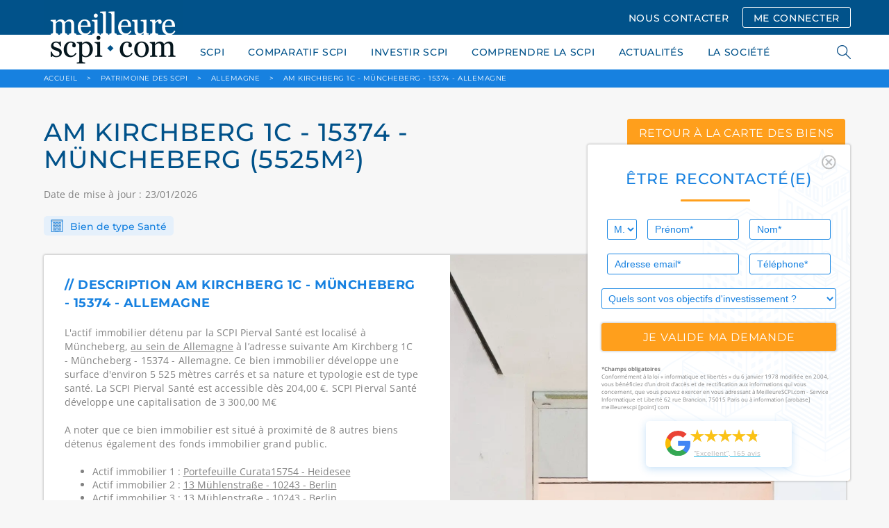

--- FILE ---
content_type: text/html; charset=UTF-8
request_url: https://www.meilleurescpi.com/patrimoine-scpi/b29291-am-kirchberg-1c-15374-muncheberg/
body_size: 15911
content:
<!DOCTYPE html>
<html lang="fr">
<head>
    <meta charset="utf-8">
    <meta http-equiv="X-UA-Compatible" content="IE=edge,chrome=1"/>
    <meta name="viewport"
          content="initial-scale=1, width=device-width, minimum-scale=1.0, maximum-scale=5.0, user-scalable=yes"/>
    <meta name="facebook-domain-verification" content="mbri0znfv9k42fkagvr073z36nkyh3" />
    <title>Am Kirchberg 1C - müncheberg (5525m²)</title>
        <!-- Preload fonts -->
    <link rel="preload" href="/build/fonts/CircularStd-Bold.663c35fb.woff2" as="font" type="font/woff2" crossorigin="anonymous">
    <link rel="preload" href="/build/fonts/CircularStd-BoldItalic.032255f1.woff2" as="font" type="font/woff2" crossorigin="anonymous">
    <link rel="preload" href="/build/fonts/CircularStd-Book.2853067c.woff2" as="font" type="font/woff2" crossorigin="anonymous">
    <link rel="preload" href="/build/fonts/CircularStd-BookItalic.f53fc3ab.woff2" as="font" type="font/woff2" crossorigin="anonymous">
    <link rel="preload" href="/build/fonts/Montserrat.74e4f94f.woff2" as="font" type="font/woff2" crossorigin="anonymous">
    <link rel="preload" href="/build/fonts/OpenSans.6cf9987b.woff2" as="font" type="font/woff2" crossorigin="anonymous">
            <!-- Google Tag Manager -->
    <script type="bafdc8619389a5985fe40c98-text/javascript">
        // if (navigator.userAgent.indexOf("Speed Insights") == -1 || navigator.userAgent.indexOf("Chrome-Lighthouse") == -1) {
        (function (w, d, s, l, i) {
            w[l] = w[l] || [];
            w[l].push({
                'gtm.start':
                    new Date().getTime(), event: 'gtm.js'
            });
            var f = d.getElementsByTagName(s)[0],
                j = d.createElement(s), dl = l != 'dataLayer' ? '&l=' + l : '';
            j.async = true;
            j.src =
                'https://www.googletagmanager.com/gtm.js?id=' + i + dl;
            f.parentNode.insertBefore(j, f);
        })(window, document, 'script', 'dataLayer', 'GTM-WSKRT22');
        // }
    </script>
    <!-- End Google Tag Manager -->
                        
                    <meta name="description" content="Qui détient le Am Kirchberg 1C - Müncheberg - 15374 - Allemagne, un actif immobilier d’une surface de 5525m², la typologie santé situé à müncheberg détenues par : SCPI Pierval Santé">
                <link rel="icon" href="/images/favicon.ico"><link rel="canonical" href="https://www.meilleurescpi.com/patrimoine-scpi/b29291-am-kirchberg-1c-15374-muncheberg/"/>    <meta property="og:site_name" content="MeilleureSCPI.com"/>
    <meta property="og:url" content="https://www.meilleurescpi.com/patrimoine-scpi/b29291-am-kirchberg-1c-15374-muncheberg/"/><meta property="og:title" content="Am Kirchberg 1C - müncheberg (5525m²)"/>        <meta property="og:description" content="Qui détient le Am Kirchberg 1C - Müncheberg - 15374 - Allemagne, un actif immobilier d’une surface de 5525m², la typologie santé situé à müncheberg détenues par : SCPI Pierval Santé"/>
        <meta property="og:type" content="website"/>
    <meta property="og:locale" content="fr_FR"/><meta property="og:image" content="https://www.meilleurescpi.com/patrimoine-scpi/b29291-am-kirchberg-1c-15374-muncheberg/images/logo.png"/><meta name="google-site-verification" content="_acfIYh7Flr_PCd2j_PxtNP2FOE8N-ykzwEkpVutZ_Q"/>
    <meta name="twitter:site" content="@MeilleureSCPI"/>
    <meta name="twitter:url" content="https://www.meilleurescpi.com/patrimoine-scpi/b29291-am-kirchberg-1c-15374-muncheberg/"/><meta name="twitter:title" content="Am Kirchberg 1C - müncheberg (5525m²) | MeilleureSCPI.com"/>        <meta name="twitter:description" content="Qui détient le Am Kirchberg 1C - Müncheberg - 15374 - Allemagne, un actif immobilier d’une surface de 5525m², la typologie santé situé à müncheberg détenues par : SCPI Pierval Santé"/>
        <meta name="twitter:creator" content="@MeilleureSCPI"/>
    <meta name="twitter:card" content="summary_large_image"><meta name="twitter:image" content="https://www.meilleurescpi.com/patrimoine-scpi/b29291-am-kirchberg-1c-15374-muncheberg/images/logo.png"/>                            <link media="all" rel="stylesheet" href="/build/app.6dca36fc.css">

                                                            </head>
<body>
<div id="cookies-eu-banner" style="display: none;">
    En poursuivant votre visite sur ce site, vous acceptez l'utilisation de cookies par Google Analytics à des fins
    statistiques.
    <a href="/mentions-legales/" id="cookies-eu-more">En savoir plus</a>
    <button id="cookies-eu-reject">Refuser</button>
    <button id="cookies-eu-accept">Accepter</button>
</div>
<script data-cfasync="false">
    // Inspired from https://github.com/Alex-D/Cookies-EU-banner/blob/23c44b93e9755388805dfffcc2d7a0ac082f61ac/src/cookies-eu-banner.js#L35-L58
    (function () {
        function hasConsent() {
            var cookieName = 'hasConsent';
            var isCookieSetTo = function (value) {
                return document.cookie.indexOf(cookieName + '=' + value) > -1 || localStorage.getItem(cookieName) === value;
            };

            if (isCookieSetTo('true')) {
                return true;
            } else if (isCookieSetTo('false')) {
                return false;
            }

            return null;
        }

        var isBot = /bot|crawler|spider|crawling/i.test(navigator.userAgent);
        var dnt = navigator.doNotTrack || navigator.msDoNotTrack || window.doNotTrack;
        var isToTrack = (dnt !== null && dnt !== undefined) ? (dnt && dnt !== 'yes' && dnt !== 1 && dnt !== '1') : true;

        if (isBot || !isToTrack || hasConsent() !== null) {
            return;
        }

        // If it's not a bot, no DoNotTrack and not already accept, so show banner
        document.querySelector('#cookies-eu-banner').style.display = 'block';
    })();
</script>
<!-- page wrapper -->
<div class="page-wrapper">
        <!-- header -->
    <header class="header">
        <div class="container">
            <div class="row">
                <div class="col-lg-12">
                    <a href="https://www.meilleurescpi.com" class="header-logo"
                       title="Les scpi avec meilleurescpi.com">
                        <img src="/images/logo.png" alt="Logo meilleurescpi.com" height="400" width="200">
                    </a>
                    <div class="header-menu mobile-hide">
                                                    <a class="button nav" href="/contact/">NOUS CONTACTER</a>
                            <a class="button nav transparent" href="https://moncompte.meilleurescpi.com">ME CONNECTER</a>
                                                                    </div>
                </div>
            </div>
        </div>
    </header>
    <!-- /header -->
    <!-- navigation -->
    <nav class="navigation">
        <div class="container">
            <div class="row">
                <div class="col-lg-12">
                    <ul class="navigation-list">
            <li>
            <a href="https://www.meilleurescpi.com/scpi/">SCPI</a>
            <ul class="submenu">
                            <li>
                    <a href="https://www.meilleurescpi.com/scpi/" >TOUT SAVOIR SUR LA SCPI</a>
                </li>
                            <li>
                    <a href="https://www.meilleurescpi.com/scpi/scpi-de-rendement/" >SCPI DE RENDEMENT</a>
                </li>
                            <li>
                    <a href="https://www.meilleurescpi.com/scpi/scpi-fiscales/" >SCPI FISCALES</a>
                </li>
                            <li>
                    <a href="https://www.meilleurescpi.com/scpi/scpi-de-rendement/europeenne/" >SCPI EUROPÉENNES</a>
                </li>
                        </ul>
        </li>
            <li>
            <a href="https://www.meilleurescpi.com/scpi/comparatif-scpi/">COMPARATIF SCPI</a>
            <ul class="submenu">
                            <li>
                    <a href="https://www.meilleurescpi.com/scpi/comparatif-scpi/comparatif-scpi-fiscales/" >Comparatif SCPI fiscales</a>
                </li>
                            <li>
                    <a href="https://www.meilleurescpi.com/scpi/comparatif-scpi/comparatif-scpi-rendement/" >Comparatif SCPI rendement</a>
                </li>
                            <li>
                    <a href="https://www.meilleurescpi.com/scpi/comparatif-scpi/comparatif-scpi-europeennes/" >Comparatif SCPI européennes</a>
                </li>
                            <li>
                    <a href="https://www.meilleurescpi.com/scpi/comparatif-scpi/comparatif-scpi-isr/" >Comparatif SCPI ISR</a>
                </li>
                            <li>
                    <a href="https://www.meilleurescpi.com/scpi/comparatif-scpi/comparatif-scpi-commerces/" >Comparatif SCPI Commerces</a>
                </li>
                            <li>
                    <a href="https://www.meilleurescpi.com/scpi/comparatif-scpi/comparatif-scpi-bureaux/" >Comparatif SCPI Bureaux</a>
                </li>
                        </ul>
        </li>
            <li>
            <a href="https://www.meilleurescpi.com/scpi/investir-en-scpi/">INVESTIR SCPI</a>
            <ul class="submenu">
                            <li>
                    <a href="https://monujo-app.com/LandingMC" >MONUJO</a>
                </li>
                            <li>
                    <a href="https://www.meilleurescpi.com/patrimoine-scpi/" >PATRIMOINE DES SCPI</a>
                </li>
                            <li>
                    <a href="https://www.meilleurescpi.com/assurance-vie" >ASSURANCE VIE</a>
                </li>
                            <li>
                    <a href="https://www.meilleurescpi.com/scpi/opportunite-nue-propriete-scpi/" >OPPORTUNITÉS DE NUE-PROPRIÉTÉ EN SCPI</a>
                </li>
                            <li>
                    <a href="https://www.meilleurescpi.com/scpi/simulation/" >SIMULER UN INVESTISSEMENT EN SCPI</a>
                </li>
                            <li>
                    <a href="https://www.meilleurescpi.com/scpi/simulation-investissement-locatif/" >SIMULER UN INVESTISSEMENT LOCATIF</a>
                </li>
                            <li>
                    <a href="https://www.meilleurescpi.com/scpi/vendre-un-bien/" >VENDRE MON BIEN AU COMPTANT</a>
                </li>
                        </ul>
        </li>
            <li>
            <a href="https://www.meilleurescpi.com/scpi/le-guide-la-scpi/">COMPRENDRE LA SCPI</a>
            <ul class="submenu">
                            <li>
                    <a href="https://www.meilleurescpi.com/scpi/le-guide-la-scpi/" >LES GUIDES DE LA SCPI</a>
                </li>
                            <li>
                    <a href="https://www.meilleurescpi.com/conseils" >CONSEILS</a>
                </li>
                            <li>
                    <a href="https://www.meilleurescpi.com/actualites" >NOS ACTUALITÉS</a>
                </li>
                            <li>
                    <a href="https://www.meilleurescpi.com/patrimoine-scpi/" >CARTE DES SCPI</a>
                </li>
                        </ul>
        </li>
            <li>
            <a href="https://www.meilleurescpi.com/actualites">ACTUALITÉS</a>
            <ul class="submenu">
                        </ul>
        </li>
            <li>
            <a href="https://www.meilleurescpi.com/qui-sommes-nous/">LA SOCIÉTÉ</a>
            <ul class="submenu">
                            <li>
                    <a href="https://www.meilleurescpi.com/qui-sommes-nous/" >QUI SOMMES-NOUS ?</a>
                </li>
                            <li>
                    <a href="https://www.meilleurescpi.com/presse" >REVUE DE PRESSE</a>
                </li>
                            <li>
                    <a href="https://www.meilleurescpi.com/qui-sommes-nous/nos-partenaires/" >NOS PARTENAIRES</a>
                </li>
                            <li>
                    <a href="https://www.meilleurescpi.com/qui-sommes-nous/temoignages/" >TÉMOIGNAGES</a>
                </li>
                        </ul>
        </li>
            <li class="mobile-show">
            <a href="https://moncompte.meilleurescpi.com">MON  COMPTE SCPI</a>
            <ul class="submenu">
                        </ul>
        </li>
            <li class="mobile-show">
            <a href="https://www.meilleurescpi.com/resultat/">RECHERCHER</a>
            <ul class="submenu">
                        </ul>
        </li>
    </ul>

                    <div class="search-nav">
                        <span class="search-icon"></span>
                        <form style="display: unset;" id="search-form" action="/resultat/" method="get">
                            <div class="autocomplete">
                                <input class="search-field" id="search-engine" autocomplete="off" tabindex="1"
                                       type="text" name="search" placeholder="RECHERCHER">
                            </div>
                            <span class="search-close"></span>
                        </form>
                    </div>
                </div>
            </div>
            <a class="navigation-hamburger" href="#">
                <span></span>
            </a>
        </div>
    </nav>
    <!-- /header -->

    <!-- main -->
    <main class="main">
                    <!-- breadcrumbsdb -->
<div class="breadcrumbs">
    <div class="container">
        <div class="row">
            <div class="col-lg-12" itemscope itemtype="http://schema.org/BreadcrumbList">
                <span itemprop="itemListElement" itemscope
                      itemtype="http://schema.org/ListItem">
                    <a itemprop="item" href="https://www.meilleurescpi.com/" title="Accueil MeilleureSCPI.com"><span itemprop="name">ACCUEIL</span></a>
                    <meta itemprop="position" content="1" />
                </span>
                                                <span itemprop="itemListElement" itemscope
                      itemtype="http://schema.org/ListItem">
                    <span class="arrow">&gt;</span>
                    <a itemprop="item" href="/patrimoine-scpi/" ><span itemprop="name">Patrimoine des SCPI</span></a>
                    <meta itemprop="position" content="2" />
                </span>
                                                                <span itemprop="itemListElement" itemscope
                      itemtype="http://schema.org/ListItem">
                    <span class="arrow">&gt;</span>
                    <a itemprop="item" href="/patrimoine-scpi/allemagne/" ><span itemprop="name">Allemagne</span></a>
                    <meta itemprop="position" content="3" />
                </span>
                                                                <span itemprop="itemListElement" itemscope
                      itemtype="http://schema.org/ListItem">
                    <span class="arrow">&gt;</span>
                    <a itemprop="item" href="https://www.meilleurescpi.com/patrimoine-scpi/b29291-am-kirchberg-1c-15374-muncheberg/"><span itemprop="name">Am Kirchberg 1C - Müncheberg - 15374 - Allemagne</span></a>
                    <meta itemprop="position" content="4" />
                </span>
                                            </div>
        </div>
    </div>
</div>
<!-- /breadcrumbs -->

                            <div id="floating-form-container">
                <div class="floating-form">
    <div class="section-block shadow"
         style="background-image: url('/images/background-floatting-form.svg')">
        <div class="pull-right" id="button-close-form">
            <img src="/images/icon-ionic-md-close-circle-outline.svg"
                 class="Icon-ionic-md-close-circle-outline" alt="close" width="21.365" height="21.365">
        </div>
        <p class="section-title">ÊTRE RECONTACTÉ(E)</p>
                <form name="contact_floating" method="post" action="/_dockering_form" id="form-floatting">
            
        <div class="row">
            <div class="col-lg-2 col-sm-12 col-xs-12 input-1">
                <select id="contact_floating_civility" name="contact_floating[civility]" class="blue"><option value="0">M.</option><option value="1">Mme</option></select>    
            </div>
            <div class="col-lg-5 col-sm-6 col-xs-12 input-1">
                <input type="text" id="contact_floating_firstName" name="contact_floating[firstName]" required="required" placeholder="Prénom*" class="blue"  />    
            </div>
            <div class="col-lg-5 col-sm-6 col-xs-12 input-2">
                <input type="text" id="contact_floating_lastName" name="contact_floating[lastName]" required="required" placeholder="Nom*" class="blue"  />    
            </div>
            <div class="col-lg-7 col-sm-6 col-xs-12 input-1">
                <input type="email" id="contact_floating_email" name="contact_floating[email]" required="required" placeholder="Adresse email*" class="blue"  />    
            </div>
            <div class="col-lg-5 col-sm-6 col-xs-12 input-2">
                <input type="tel" id="contact_floating_phone" name="contact_floating[phone]" required="required" placeholder="Téléphone*" class="blue"  />    
            </div>
            <div class="col-lg-12 col-xs-12">
                <select id="contact_floating_object" name="contact_floating[object]" class="blue"><option value="0" selected="selected">Quels sont vos objectifs d&#039;investissement ?</option><option value="1">Je possède déjà des parts de SCPI</option><option value="2">J&#039;envisage d&#039;investir en SCPI et souhaite être contacté(e) par un conseiller</option><option value="3">Je m&#039;informe sur les SCPI</option><option value="4">Je n&#039;ai pas de projet</option></select>    
            </div>

            <div class="col-lg-12">
                <input class="button full no-margin" type="submit" id="submit_floating_form"
                       data-rc-id="rc_floating_form" value="je valide ma demande">
            </div>
        </div>
        <input type="hidden" id="contact_floating_origin" name="contact_floating[origin]" value="https://www.meilleurescpi.com/patrimoine-scpi/b29291-am-kirchberg-1c-15374-muncheberg/" />
        <input type="hidden" id="contact_floating_typeComplement" name="contact_floating[typeComplement]" value="Formulaire flottant" />
        <input type="hidden" id="contact_floating_ip" name="contact_floating[ip]" value="3.144.83.101" />
        <div id="contact_floating">    <input type="hidden" id="contact_floating_captcha-response" name="contact_floating[captcha-response]"  /><input type="hidden" id="contact_floating__token" name="contact_floating[_token]" value="18b330d3.Bx8A0UL5H4iHou_fx4Xx4ncUGojmo60iEnJeLWOQSd0.MCpVgiWsc_-3wdmajcLHpgNZbf-Jx89lWTk5aTupELlkTjjme7R6v-n9jA" /></div>
        </form>
        </form>

        <div class="mentions">
            <strong>*Champs obligatoires</strong><br>
            Conformément à la loi « informatique et libertés » du 6 janvier 1978 modifiée en 2004, vous bénéficiez d’un
            droit d’accès et de rectification aux informations qui vous concernent, que vous pouvez exercer en vous
            adressant à MeilleureSCPI.com - Service Informatique et Liberté 62 rue Brancion, 75015 Paris ou à
            information [arobase] meilleurescpi [point] com
        </div>

                <a href="https://www.google.com/search?q=MeilleureSCPI.com#lrd=0x47e66e3a7c7a10d7:0x46ae900d9f338302,1,,,"
             target="_blank">
            <div class="google-avis">
                <img src="/images/google-g-logo.svg" alt="logo google" width="36px" height="37px"
                     class="logo">
                <div class="float-right">
                    <!-- Avoid repeating the graphic by implementing as symbol -->
<svg class="hidden-star">
    <symbol id="star" width="32" height="30" fill="none" xmlns="http://www.w3.org/2000/svg">
    <path d="M31.77 11.857H19.74L15.99.5l-3.782 11.357H0l9.885 6.903-3.692 11.21 9.736-7.05 9.796 6.962-3.722-11.18 9.766-6.845z" fill="currentColor"></path>
    </symbol>
</svg>
<div class="star-rating-container">
    <div class="back-stars-container">
        <svg viewBox="0 0 32 30" class="back-star">
            <use xlink:href="#star"></use>
        </svg>
        <svg viewBox="0 0 32 30" class="back-star">
            <use xlink:href="#star"></use>
        </svg>
        <svg viewBox="0 0 32 30" class="back-star">
            <use xlink:href="#star"></use>
        </svg>
        <svg viewBox="0 0 32 30" class="back-star">
            <use xlink:href="#star"></use>
        </svg>
        <svg viewBox="0 0 32 30" class="back-star">
            <use xlink:href="#star"></use>
        </svg>
    </div>
    <div style="width: 96%" class="front-stars-container">
        <svg viewBox="0 0 32 30" class="front-star">
            <use xlink:href="#star"></use>
        </svg>
        <svg viewBox="0 0 32 30" class="front-star">
            <use xlink:href="#star"></use>
        </svg>
        <svg viewBox="0 0 32 30" class="front-star">
            <use xlink:href="#star"></use>
        </svg>
        <svg viewBox="0 0 32 30" class="front-star">
            <use xlink:href="#star"></use>
        </svg>
        <svg viewBox="0 0 32 30" class="front-star">
            <use xlink:href="#star"></use>
        </svg>
    </div>
</div>                    <p class="avis">“Excellent”, 165 avis</p>
                </div>
            </div>
        </a>
    </div>
</div>

<button class="button colored full" type="button" id="button-open-form">
    <i class="fas fa-comment-alt" style="
    margin-right: 8px;
    font-size: 1.20rem;
    vertical-align: text-bottom;
"></i> ÊTRE RECONTACTÉ(E)
</button>

            </div>
                        <style>
        .slick-list,
        .slick-track {
            height: 100%;
        }
    </style>

    <div class="section np">
    <div class="container">
        <div class="row">
            <div class="col-lg-8">
                <h1 class="rendement-title">
                                            AM KIRCHBERG 1C - 15374 - müncheberg (5525m²)
                                    </h1>
                <p class="section-text">Date de mise à jour : 23/01/2026</p>
            </div>
            <div class="col-lg-4">
                <a href="/patrimoine-scpi/"
                   class="button colored center rendement">retour à la carte des biens</a>
            </div>
            <div class="col-lg-12">
                <div class="rendement-type">
                    <img src="/images/rendement-icon-1.png" alt="Icone batiment">
                    Bien de type Santé
                </div>
            </div>
        </div>
    </div>

    <div class="container">
        <div class="row">
            <div class="col-lg-12">
                <div class="patrimoine-head">
                    <div class="row">
                        <div class="col-lg-6 col-sm-12">
                            <div class="patrimoine-head-inner">
                                <div class="patrimoine-head-block">
                                    <div class="patrimoine-head-title">
                                        // Description Am Kirchberg 1C - Müncheberg - 15374 - Allemagne
                                    </div>
                                    <p class="patrimoine-head-content">
                                        L'actif immobilier
                                                                                    détenu par la SCPI Pierval Santé
                                                                                est localisé
                                        
                                                                                                                                                                            
                                                                                                                                                                                
                                                                                                                                                                                                                                                                        
                                        à Müncheberg, <a class="invisible-link" href="/patrimoine-scpi/allemagne/">au sein de Allemagne</a>

                                        à l’adresse suivante Am Kirchberg 1C - Müncheberg - 15374 - Allemagne.
                                        Ce bien immobilier développe une surface
                                        d'environ 5 525 mètres
                                        carrés et sa nature et typologie est de
                                        type santé.
                                                                                                                                                                                    La SCPI Pierval Santé  est accessible dès 204,00 €.
                                                SCPI Pierval Santé développe une capitalisation de
                                                3 300,00 M€

                                                                                                                        </p>
                                    <div>
                                        <p class="patrimoine-head-content">
                                            A noter que ce bien immobilier est situé à proximité de 8 autres biens
                                            détenus également des fonds immobilier grand public.
                                        </p>
                                        <ul>
                                                                                            <li>
                                                    Actif immobilier 1 : <a
                                                            href="/patrimoine-scpi/b12091-portefeuille-curata/"
                                                            target="_blank"
                                                            class="invisible-link">
                                                                                                                    Portefeuille Curata15754 - Heidesee
                                                                                                            </a>
                                                    <br></li>
                                                                                            <li>
                                                    Actif immobilier 2 : <a
                                                            href="/patrimoine-scpi/b90184-16-muhlenstrasse-14167-berlin/"
                                                            target="_blank"
                                                            class="invisible-link">
                                                                                                                    13 Mühlenstraße - 10243 - Berlin
                                                                                                            </a>
                                                    <br></li>
                                                                                            <li>
                                                    Actif immobilier 3 : <a
                                                            href="/patrimoine-scpi/b61148-16-muhlenstrasse-13187-berlin/"
                                                            target="_blank"
                                                            class="invisible-link">
                                                                                                                    13 Mühlenstraße - 10243 - Berlin
                                                                                                            </a>
                                                    <br></li>
                                                                                            <li>
                                                    Actif immobilier 4 : <a
                                                            href="/patrimoine-scpi/b16755-776/"
                                                            target="_blank"
                                                            class="invisible-link">
                                                                                                                    - Berlin -  - Allemagne - Berlin
                                                                                                            </a>
                                                    <br></li>
                                                                                            <li>
                                                    Actif immobilier 5 : <a
                                                            href="/patrimoine-scpi/b39314-51-leipziger-strasse-10117-berlin/"
                                                            target="_blank"
                                                            class="invisible-link">
                                                                                                                    51 Leipziger Straße - 10117 - Berlin
                                                                                                            </a>
                                                    <br></li>
                                                                                            <li>
                                                    Actif immobilier 6 : <a
                                                            href="/patrimoine-scpi/b97845-10-potsdamer-platz-10785-berlin/"
                                                            target="_blank"
                                                            class="invisible-link">
                                                                                                                    10 Potsdamer Platz - 10963 - Berlin
                                                                                                            </a>
                                                    <br></li>
                                                                                            <li>
                                                    Actif immobilier 7 : <a
                                                            href="/patrimoine-scpi/b36579-lankwitzer-strasse-12107-berlin/"
                                                            target="_blank"
                                                            class="invisible-link">
                                                                                                                    Lankwitzer Straße - 12107 - Berlin
                                                                                                            </a>
                                                    <br></li>
                                                                                            <li>
                                                    Actif immobilier 8 : <a
                                                            href="/patrimoine-scpi/b62192-1c-zossener-damm/"
                                                            target="_blank"
                                                            class="invisible-link">
                                                                                                                    1c Zossener Damm - 15827 - Blankenfelde-mahlow
                                                                                                            </a>
                                                    <br></li>
                                            
                                        </ul>
                                    </div>
                                </div>
                                <div class="patrimoine-head-block">
                                    <div class="patrimoine-head-title">
                                        // Caractéristiques Am Kirchberg 1C - Müncheberg - 15374 - Allemagne
                                    </div>
                                    <div class="patrimoine-head-list">
                                        <div class="patrimoine-head-list-item">
                                            <span>Surface :</span> 5 525
                                            m²
                                        </div>
                                        <div class="patrimoine-head-list-item">
                                            <span>Type de bien :</span> Santé
                                        </div>
                                        <div class="patrimoine-head-list-item">
                                            <span>Propriétaire(s) :</span>
                                                                                            
                                                                                                                                                    
                                                                                                    <a target="_blank"
                                                       href="/scpi/scpi-de-rendement/f157-scpi-pierval-sante/"
                                                       title="Pierval Santé SCPI">Pierval Santé SCPI</a>
                                                                                                                                                                                    </div>
                                        <div class="patrimoine-head-list-item">
                                            <span>Date d’acquisition :</span> 12 juillet 2016
                                        </div>
                                        <div class="patrimoine-head-list-item">
                                            <span>Prix d’acquisition :</span>
                                                                                            Entre <strong>1 million €</strong> et <strong>5 millions €</strong>
                                                                                    </div>
                                        <div class="patrimoine-head-list-item" style="margin-bottom: 10px">
                                            <span>Rendement immobilier :</span>
                                                                                                                                                <strong>Supérieur à 6 %</strong>
                                                                                                                                                                                                                                    </div>

                                        <p style="margin-top:0"><strong>Précision sur le rendement immobilier :</strong><br>
                                            Le rendement mentionné ici est le <strong>rendement immobilier brut estimé de cet actif spécifique</strong>, basé sur ses données locatives.
                                            Ce rendement ne reflète pas
                                                                                        le rendement de la <a href="/">SCPI</a>
                                        , qui intègre la gestion, les frais et la performance de l’ensemble de ses actifs.
                                            Il ne constitue pas une garantie ou une indication fiable de la performance future de la SCPI.
                                        </p>



                                        <p class="patrimoine-head-content">

                                            Ce bien appartient à un fonds immobilier grand public. <br>

                                            Les fonds immobiliers grand public acquièrent de l’immobilier
                                            d’entreprise (bureaux, commerces, logistique, hôtellerie, locaux
                                            d’activité, etc.).
                                            <br>
                                            <br>

                                            Cet actif immobilier de
                                            type Santé
                                                                                            fait partie du patrimoine de SCPI Pierval Santé qui est une
                                                                                                                                                                                                                                            <a href="/scpi/scpi-de-rendement/">
                                                                                                                    SCPI rendement
                                                                                                            </a>
                                                                                                                                        Pour rappel cet actif immobilier est de
                                            nature Santé
                                            avec une surface immobilière indicative
                                            de 5 525.
                                            Cet actif a été
                                            acheté 12 juillet 2016
                                            avec un
                                            prix d'acquisition
                                                                                            Entre <strong>1 million €</strong> et <strong>5 millions €</strong>
                                                                                        et un rendement immobilier actes-en-mains indicatif
                                            de                                                                                                     <strong>Supérieur à 6 %</strong>
                                                                                                                                                                                                                                        .
                                            <br>
                                            <br>
                                            Concernant le rendement immobilier, se référer au point ci-dessus qui explique la différence entre le rendement immobilier et le rendement d'une SCPI.

                                            <br>
                                            <br>
                                            L'actif de
                                            type Santé
                                                                                        est situé dans le pays suivant : Allemagne.
                                            <br>Pour rappel, ce pays "Allemagne" dispose d'une
                                            superficie
                                            de 357 114 Km², la
                                            capitale
                                            est Berlin,
                                            la monnaie est EUR, la densité du pays est
                                            de 229
                                            habitants par Km², la langue parlée est le Allemand
                                            et la population est
                                            de 81 770 900 habitants.
                                                                                        <br>
                                            <br>
                                            Depuis près de 11 ans, Meilleurescpi.com accompagne les épargnants dans
                                            l'investissement en épargne immobilière, SCPI, OPCI et groupement
                                            forestier. L'objectif de cette carte de patrimoine est que vous puissiez
                                            bénéficier d'une information claire et que votre épargne soit
                                            compréhensible et réelle.
                                        </p>
                                    </div>
                                </div>
                                <div class="patrimoine-head-block">
                                    <div class="patrimoine-head-title">
                                                                                   // Dernières actualités de la SCPI Pierval Santé propriétaire de cet actif
                                                                            </div>

                                    <div class="patrimoine-head-list">
                                        <div class="patrimoine-head-list-item">
                                            <p>
                                            <ul>
                                                                                                    <li>
                                                        <a href="/actualites/scpi-le-demembrement-de-parts-strategie-sur-mesure-en-2026/">
                                                            Optimiser sa fiscalité avec le démembrement de parts de SCPI
                                                        </a> <br>
                                                        Dans un contexte fiscal renforcé par la hausse de la CSG votée fin décembre dans le cadre du PLFSS 2026, le démembrement de parts de SCPI émerge comme un outil patrimonial sur mesure. Les SCPI, imposé...
                                                    </li>
                                                                                                    <li>
                                                        <a href="/actualites/scpi-pierval-sante-30-meur-de-collecte-brute-au-3t-2025/">
                                                            SCPI Pierval Santé : Collecte brute au 3T 2025 — 30 M€
                                                        </a> <br>
                                                        La&nbsp;SCPI Pierval Santé, spécialisée dans l’immobilier de santé en Europe et au Canada, signe un&nbsp;3ᵉ trimestre 2025 marqué par une stratégie mêlant&nbsp;sélectivité,&nbsp;gestion active et cons...
                                                    </li>
                                                                                                    <li>
                                                        <a href="/actualites/euryale-lance-son-observatoire-sante-360deg/">
                                                            💬 Euryale lance son premier Observatoire Santé 360°
                                                        </a> <br>
                                                        Une vision globale et inédite des marchés d’investissement dans la santéAvec son&nbsp;Observatoire Santé 360°,&nbsp;Euryale innove en offrant une lecture&nbsp;transversale et chiffrée de l’ensemble de...
                                                    </li>
                                                                                                    <li>
                                                        <a href="/actualites/pierval-sante-euryale-livre-une-nouvelle-residence-seniors-en-france/">
                                                            SCPI Pierval Santé : Euryale concrétise un projet en IDF
                                                        </a> <br>
                                                        Une étape clé dans la stratégie de création de valeur d’EuryaleLa société de gestion&nbsp;Euryale poursuit la mise en œuvre de la stratégie de création de valeur long terme de sa&nbsp;SCPI Pierval San...
                                                    </li>
                                                                                                    <li>
                                                        <a href="/actualites/nomination-de-judith-magharian-boulanger-chez-euryale/">
                                                            Carrière : Judith Magharian-Boulanger intègre Euryale
                                                        </a> <br>
                                                        Une nomination stratégique pour accélérer le marché de la santé institutionnelleLe groupe Euryale poursuit son développement en annonçant la nomination de&nbsp;Judith Magharian-Boulanger au poste de&n...
                                                    </li>
                                                                                                    <li>
                                                        <a href="/actualites/euryale-nomme-benoit-girardon-directeur-de-la-relation-client/">
                                                            Benoît Girardon prend le poste de Directeur de la Relation Client
                                                        </a> <br>
                                                        Euryale, acteur de référence dans l’investissement en santé et acteur reconnu sur le marché des&nbsp;SCPI, annonce la nomination de&nbsp;Benoît Girardon au poste de&nbsp;Directeur de la Relation Clien...
                                                    </li>
                                                                                            </ul>
                                            </p>
                                        </div>
                                    </div>
                                </div>
                            </div>
                        </div>
                        <div class="col-lg-6 col-sm-12">
                            <div class="rendement-head-img">
                                                                                                    
                                                                    <img src="/images/building-default.webp" alt="müncheberg" style="
                      height: 100%;
                      width: 100%;
                      object-fit: cover;
                  ">
                                                            </div>
                        </div>
                    </div>
                </div>
            </div>
        </div>
    </div>

    

                                                                                                        
                                                                                                                                                                                                                                                                                                                                                                                                                                                                                                                                                                                                                                                                                                                                                                        
                                
                                        
                                                                                                                
        <div class="section">
            <h2 class="section-title">
                Biens dans le même secteur : müncheberg
            </h2>
            <div class="container">
                <div class="row">
                                        <div class="col-lg-3 col-md-6 col-sm-12">
                        <div class="news-related-wrap">
                                                            <div class="news-related"
                                     style="background-image: url(/images/related-news-1.jpg);">
                                                                        <div class="news-related-content">
                                        <p class="news-related-text large">
                                            <a href="/patrimoine-scpi/b12091-portefeuille-curata/"
                                               class="invisible-link">
                                                                                                    Portefeuille CurataHeidesee
                                                
                                            </a>
                                            <br>À 37,26 km
                                        </p>
                                    </div>
                                    <div class="news-related-button-wrap">
                                        <a href="/patrimoine-scpi/b12091-portefeuille-curata/"
                                           class="news-related-button">DÉCOUVRIR CE BIEN</a>
                                    </div>
                                </div>
                            </div>
                        </div>
                                            <div class="col-lg-3 col-md-6 col-sm-12">
                        <div class="news-related-wrap">
                                                        <div class="news-related" style="background-image: url('https://my.rock-n-data.io/uploads/building/62e28d9159828236707149.jpg');">
                                                                    <div class="news-related-content">
                                        <p class="news-related-text large">
                                            <a href="/patrimoine-scpi/b90184-16-muhlenstrasse-14167-berlin/"
                                               class="invisible-link">
                                                                                                    13 Mühlenstraße - Berlin
                                                
                                            </a>
                                            <br>À 47,48 km
                                        </p>
                                    </div>
                                    <div class="news-related-button-wrap">
                                        <a href="/patrimoine-scpi/b90184-16-muhlenstrasse-14167-berlin/"
                                           class="news-related-button">DÉCOUVRIR CE BIEN</a>
                                    </div>
                                </div>
                            </div>
                        </div>
                                            <div class="col-lg-3 col-md-6 col-sm-12">
                        <div class="news-related-wrap">
                                                        <div class="news-related" style="background-image: url('https://my.rock-n-data.io/uploads/building/62e14998a4c8b966493435.jpg');">
                                                                    <div class="news-related-content">
                                        <p class="news-related-text large">
                                            <a href="/patrimoine-scpi/b61148-16-muhlenstrasse-13187-berlin/"
                                               class="invisible-link">
                                                                                                    13 Mühlenstraße - Berlin
                                                
                                            </a>
                                            <br>À 47,48 km
                                        </p>
                                    </div>
                                    <div class="news-related-button-wrap">
                                        <a href="/patrimoine-scpi/b61148-16-muhlenstrasse-13187-berlin/"
                                           class="news-related-button">DÉCOUVRIR CE BIEN</a>
                                    </div>
                                </div>
                            </div>
                        </div>
                                            <div class="col-lg-3 col-md-6 col-sm-12">
                        <div class="news-related-wrap">
                                                        <div class="news-related" style="background-image: url('https://my.rock-n-data.io/uploads/building/67a0e4cb66ae3565303196.jpg');">
                                                                    <div class="news-related-content">
                                        <p class="news-related-text large">
                                            <a href="/patrimoine-scpi/b16755-776/"
                                               class="invisible-link">
                                                                                                    - Berlin -  - AllemagneBerlin
                                                
                                            </a>
                                            <br>À 49,92 km
                                        </p>
                                    </div>
                                    <div class="news-related-button-wrap">
                                        <a href="/patrimoine-scpi/b16755-776/"
                                           class="news-related-button">DÉCOUVRIR CE BIEN</a>
                                    </div>
                                </div>
                            </div>
                        </div>
                                            <div class="col-lg-3 col-md-6 col-sm-12">
                        <div class="news-related-wrap">
                                                            <div class="news-related"
                                     style="background-image: url(/images/related-news-1.jpg);">
                                                                        <div class="news-related-content">
                                        <p class="news-related-text large">
                                            <a href="/patrimoine-scpi/b39314-51-leipziger-strasse-10117-berlin/"
                                               class="invisible-link">
                                                                                                    51 Leipziger Straße - Berlin
                                                
                                            </a>
                                            <br>À 50,27 km
                                        </p>
                                    </div>
                                    <div class="news-related-button-wrap">
                                        <a href="/patrimoine-scpi/b39314-51-leipziger-strasse-10117-berlin/"
                                           class="news-related-button">DÉCOUVRIR CE BIEN</a>
                                    </div>
                                </div>
                            </div>
                        </div>
                                            <div class="col-lg-3 col-md-6 col-sm-12">
                        <div class="news-related-wrap">
                                                            <div class="news-related"
                                     style="background-image: url(/images/related-news-1.jpg);">
                                                                        <div class="news-related-content">
                                        <p class="news-related-text large">
                                            <a href="/patrimoine-scpi/b97845-10-potsdamer-platz-10785-berlin/"
                                               class="invisible-link">
                                                                                                    10 Potsdamer Platz - Berlin
                                                
                                            </a>
                                            <br>À 51,79 km
                                        </p>
                                    </div>
                                    <div class="news-related-button-wrap">
                                        <a href="/patrimoine-scpi/b97845-10-potsdamer-platz-10785-berlin/"
                                           class="news-related-button">DÉCOUVRIR CE BIEN</a>
                                    </div>
                                </div>
                            </div>
                        </div>
                                            <div class="col-lg-3 col-md-6 col-sm-12">
                        <div class="news-related-wrap">
                                                            <div class="news-related"
                                     style="background-image: url(/images/related-news-1.jpg);">
                                                                        <div class="news-related-content">
                                        <p class="news-related-text large">
                                            <a href="/patrimoine-scpi/b36579-lankwitzer-strasse-12107-berlin/"
                                               class="invisible-link">
                                                                                                    Lankwitzer Straße - Berlin
                                                
                                            </a>
                                            <br>À 52,53 km
                                        </p>
                                    </div>
                                    <div class="news-related-button-wrap">
                                        <a href="/patrimoine-scpi/b36579-lankwitzer-strasse-12107-berlin/"
                                           class="news-related-button">DÉCOUVRIR CE BIEN</a>
                                    </div>
                                </div>
                            </div>
                        </div>
                                            <div class="col-lg-3 col-md-6 col-sm-12">
                        <div class="news-related-wrap">
                                                            <div class="news-related"
                                     style="background-image: url(/images/related-news-1.jpg);">
                                                                        <div class="news-related-content">
                                        <p class="news-related-text large">
                                            <a href="/patrimoine-scpi/b62192-1c-zossener-damm/"
                                               class="invisible-link">
                                                                                                    1c Zossener Damm - Blankenfelde-mahlow
                                                
                                            </a>
                                            <br>À 54,07 km
                                        </p>
                                    </div>
                                    <div class="news-related-button-wrap">
                                        <a href="/patrimoine-scpi/b62192-1c-zossener-damm/"
                                           class="news-related-button">DÉCOUVRIR CE BIEN</a>
                                    </div>
                                </div>
                            </div>
                        </div>
                                            <div class="col-lg-3 col-md-6 col-sm-12">
                        <div class="news-related-wrap">
                                                        <div class="news-related" style="background-image: url('https://my.rock-n-data.io/uploads/building/64d0f2a033560516465860.jpg');">
                                                                    <div class="news-related-content">
                                        <p class="news-related-text large">
                                            <a href="/patrimoine-scpi/b37366-95-schlossstrasse/"
                                               class="invisible-link">
                                                                                                    95 Schloßstraße - Berlin
                                                
                                            </a>
                                            <br>À 55,68 km
                                        </p>
                                    </div>
                                    <div class="news-related-button-wrap">
                                        <a href="/patrimoine-scpi/b37366-95-schlossstrasse/"
                                           class="news-related-button">DÉCOUVRIR CE BIEN</a>
                                    </div>
                                </div>
                            </div>
                        </div>
                                            <div class="col-lg-3 col-md-6 col-sm-12">
                        <div class="news-related-wrap">
                                                            <div class="news-related"
                                     style="background-image: url(/images/related-news-1.jpg);">
                                                                        <div class="news-related-content">
                                        <p class="news-related-text large">
                                            <a href="/patrimoine-scpi/b73406-muhlenstrasse-25-13187-berlin/"
                                               class="invisible-link">
                                                                                                    Mühlenstraße 25 - Berlin
                                                
                                            </a>
                                            <br>À 67,52 km
                                        </p>
                                    </div>
                                    <div class="news-related-button-wrap">
                                        <a href="/patrimoine-scpi/b73406-muhlenstrasse-25-13187-berlin/"
                                           class="news-related-button">DÉCOUVRIR CE BIEN</a>
                                    </div>
                                </div>
                            </div>
                        </div>
                                            <div class="col-lg-3 col-md-6 col-sm-12">
                        <div class="news-related-wrap">
                                                            <div class="news-related"
                                     style="background-image: url(/images/related-news-1.jpg);">
                                                                        <div class="news-related-content">
                                        <p class="news-related-text large">
                                            <a href="/patrimoine-scpi/b30252-32-gewerbestrasse/"
                                               class="invisible-link">
                                                                                                    32 Gewerbestraße - Guben
                                                
                                            </a>
                                            <br>À 70,45 km
                                        </p>
                                    </div>
                                    <div class="news-related-button-wrap">
                                        <a href="/patrimoine-scpi/b30252-32-gewerbestrasse/"
                                           class="news-related-button">DÉCOUVRIR CE BIEN</a>
                                    </div>
                                </div>
                            </div>
                        </div>
                                            <div class="col-lg-3 col-md-6 col-sm-12">
                        <div class="news-related-wrap">
                                                            <div class="news-related"
                                     style="background-image: url(/images/related-news-1.jpg);">
                                                                        <div class="news-related-content">
                                        <p class="news-related-text large">
                                            <a href="/patrimoine-scpi/b42978-barkhausenstrasse-66-14612-falkensee-allemagne/"
                                               class="invisible-link">
                                                                                                    Barkhausenstraße 66 - Falkensee
                                                
                                            </a>
                                            <br>À 71,11 km
                                        </p>
                                    </div>
                                    <div class="news-related-button-wrap">
                                        <a href="/patrimoine-scpi/b42978-barkhausenstrasse-66-14612-falkensee-allemagne/"
                                           class="news-related-button">DÉCOUVRIR CE BIEN</a>
                                    </div>
                                </div>
                            </div>
                        </div>
                                            <div class="col-lg-3 col-md-6 col-sm-12">
                        <div class="news-related-wrap">
                                                        <div class="news-related" style="background-image: url('https://my.rock-n-data.io/uploads/building/18778/originals/Guben.png');">
                                                                    <div class="news-related-content">
                                        <p class="news-related-text large">
                                            <a href="/patrimoine-scpi/b38106-berliner-strasse-13-03172-guben-03172-guben/"
                                               class="invisible-link">
                                                                                                    Berliner Strasse 13, 03172 Guben - Guben
                                                
                                            </a>
                                            <br>À 72,43 km
                                        </p>
                                    </div>
                                    <div class="news-related-button-wrap">
                                        <a href="/patrimoine-scpi/b38106-berliner-strasse-13-03172-guben-03172-guben/"
                                           class="news-related-button">DÉCOUVRIR CE BIEN</a>
                                    </div>
                                </div>
                            </div>
                        </div>
                                            <div class="col-lg-3 col-md-6 col-sm-12">
                        <div class="news-related-wrap">
                                                            <div class="news-related"
                                     style="background-image: url(/images/related-news-1.jpg);">
                                                                        <div class="news-related-content">
                                        <p class="news-related-text large">
                                            <a href="/patrimoine-scpi/b44838-14-leiblstrasse-39307-genthin/"
                                               class="invisible-link">
                                                                                                    14 Leiblstraße - Potsdam
                                                
                                            </a>
                                            <br>À 73,69 km
                                        </p>
                                    </div>
                                    <div class="news-related-button-wrap">
                                        <a href="/patrimoine-scpi/b44838-14-leiblstrasse-39307-genthin/"
                                           class="news-related-button">DÉCOUVRIR CE BIEN</a>
                                    </div>
                                </div>
                            </div>
                        </div>
                                            <div class="col-lg-3 col-md-6 col-sm-12">
                        <div class="news-related-wrap">
                                                            <div class="news-related"
                                     style="background-image: url(/images/related-news-1.jpg);">
                                                                        <div class="news-related-content">
                                        <p class="news-related-text large">
                                            <a href="/patrimoine-scpi/b32221-schulstrasse-03185-teichland/"
                                               class="invisible-link">
                                                                                                    Schulstraße - Peitz
                                                
                                            </a>
                                            <br>À 74,12 km
                                        </p>
                                    </div>
                                    <div class="news-related-button-wrap">
                                        <a href="/patrimoine-scpi/b32221-schulstrasse-03185-teichland/"
                                           class="news-related-button">DÉCOUVRIR CE BIEN</a>
                                    </div>
                                </div>
                            </div>
                        </div>
                                            <div class="col-lg-3 col-md-6 col-sm-12">
                        <div class="news-related-wrap">
                                                            <div class="news-related"
                                     style="background-image: url(/images/related-news-1.jpg);">
                                                                        <div class="news-related-content">
                                        <p class="news-related-text large">
                                            <a href="/patrimoine-scpi/b17156-an-der-priormuhle-03050-cottbus/"
                                               class="invisible-link">
                                                                                                    An der Priormühle - Cottbus
                                                
                                            </a>
                                            <br>À 87,09 km
                                        </p>
                                    </div>
                                    <div class="news-related-button-wrap">
                                        <a href="/patrimoine-scpi/b17156-an-der-priormuhle-03050-cottbus/"
                                           class="news-related-button">DÉCOUVRIR CE BIEN</a>
                                    </div>
                                </div>
                            </div>
                        </div>
                                            </div>
                </div>
            </div>
        </div>
                    <div class="section white ">
                <h2 class="section-title">
                    Biens appartenant à la SCPI : Pierval Santé
                </h2>
                <div class="container">
                    <div class="row">
                                                <div class="col-lg-3 col-md-6 col-sm-12">
                            <div class="news-related-wrap">
                                                                <div class="news-related" style="background-image: url('https://my.rock-n-data.io/uploads/building/18778/originals/Guben.png');">
                                                                            <div class="news-related-content">
                                            <p class="news-related-text large">
                                                <a href="/patrimoine-scpi/b38106-berliner-strasse-13-03172-guben-03172-guben/"
                                                   class="invisible-link">
                                                    Berliner Strasse 13, 03172 Guben
                                                                                                    </a>
                                                                                            </p>
                                        </div>
                                        <div class="news-related-button-wrap">
                                            <a href="/patrimoine-scpi/b38106-berliner-strasse-13-03172-guben-03172-guben/"
                                               class="news-related-button">DÉCOUVRIR CE BIEN</a>
                                        </div>
                                    </div>
                                </div>
                            </div>
                                                    <div class="col-lg-3 col-md-6 col-sm-12">
                            <div class="news-related-wrap">
                                                                    <div class="news-related"
                                         style="background-image: url(/images/related-news-1.jpg);">
                                                                                <div class="news-related-content">
                                            <p class="news-related-text large">
                                                <a href="/patrimoine-scpi/b44838-14-leiblstrasse-39307-genthin/"
                                                   class="invisible-link">
                                                    14 Leiblstraße
                                                                                                    </a>
                                                                                            </p>
                                        </div>
                                        <div class="news-related-button-wrap">
                                            <a href="/patrimoine-scpi/b44838-14-leiblstrasse-39307-genthin/"
                                               class="news-related-button">DÉCOUVRIR CE BIEN</a>
                                        </div>
                                    </div>
                                </div>
                            </div>
                                                    <div class="col-lg-3 col-md-6 col-sm-12">
                            <div class="news-related-wrap">
                                                                    <div class="news-related"
                                         style="background-image: url(/images/related-news-1.jpg);">
                                                                                <div class="news-related-content">
                                            <p class="news-related-text large">
                                                <a href="/patrimoine-scpi/b32221-schulstrasse-03185-teichland/"
                                                   class="invisible-link">
                                                    Schulstraße
                                                                                                    </a>
                                                                                            </p>
                                        </div>
                                        <div class="news-related-button-wrap">
                                            <a href="/patrimoine-scpi/b32221-schulstrasse-03185-teichland/"
                                               class="news-related-button">DÉCOUVRIR CE BIEN</a>
                                        </div>
                                    </div>
                                </div>
                            </div>
                                                    <div class="col-lg-3 col-md-6 col-sm-12">
                            <div class="news-related-wrap">
                                                                    <div class="news-related"
                                         style="background-image: url(/images/related-news-1.jpg);">
                                                                                <div class="news-related-content">
                                            <p class="news-related-text large">
                                                <a href="/patrimoine-scpi/b17156-an-der-priormuhle-03050-cottbus/"
                                                   class="invisible-link">
                                                    An der Priormühle
                                                                                                    </a>
                                                                                            </p>
                                        </div>
                                        <div class="news-related-button-wrap">
                                            <a href="/patrimoine-scpi/b17156-an-der-priormuhle-03050-cottbus/"
                                               class="news-related-button">DÉCOUVRIR CE BIEN</a>
                                        </div>
                                    </div>
                                </div>
                            </div>
                                                    <div class="col-lg-3 col-md-6 col-sm-12">
                            <div class="news-related-wrap">
                                                                    <div class="news-related"
                                         style="background-image: url(/images/related-news-1.jpg);">
                                                                                <div class="news-related-content">
                                            <p class="news-related-text large">
                                                <a href="/patrimoine-scpi/b76805-2-bergblick-01445-radebeul/"
                                                   class="invisible-link">
                                                    2 Bergblick
                                                                                                    </a>
                                                                                            </p>
                                        </div>
                                        <div class="news-related-button-wrap">
                                            <a href="/patrimoine-scpi/b76805-2-bergblick-01445-radebeul/"
                                               class="news-related-button">DÉCOUVRIR CE BIEN</a>
                                        </div>
                                    </div>
                                </div>
                            </div>
                                                    <div class="col-lg-3 col-md-6 col-sm-12">
                            <div class="news-related-wrap">
                                                                    <div class="news-related"
                                         style="background-image: url(/images/related-news-1.jpg);">
                                                                                <div class="news-related-content">
                                            <p class="news-related-text large">
                                                <a href="/patrimoine-scpi/b13038-ernst-borsbach-strasse-20-06749-bitterfeld-wolfen/"
                                                   class="invisible-link">
                                                    Ernst-Borsbach-Straße 20
                                                                                                    </a>
                                                                                            </p>
                                        </div>
                                        <div class="news-related-button-wrap">
                                            <a href="/patrimoine-scpi/b13038-ernst-borsbach-strasse-20-06749-bitterfeld-wolfen/"
                                               class="news-related-button">DÉCOUVRIR CE BIEN</a>
                                        </div>
                                    </div>
                                </div>
                            </div>
                                                    <div class="col-lg-3 col-md-6 col-sm-12">
                            <div class="news-related-wrap">
                                                                <div class="news-related" style="background-image: url('https://my.rock-n-data.io/uploads/building/63ef66322952a719130630.jpg');">
                                                                            <div class="news-related-content">
                                            <p class="news-related-text large">
                                                <a href="/patrimoine-scpi/b71123-439/"
                                                   class="invisible-link">
                                                    7 Platz der Deutschen Einheit
                                                                                                    </a>
                                                                                            </p>
                                        </div>
                                        <div class="news-related-button-wrap">
                                            <a href="/patrimoine-scpi/b71123-439/"
                                               class="news-related-button">DÉCOUVRIR CE BIEN</a>
                                        </div>
                                    </div>
                                </div>
                            </div>
                                                    <div class="col-lg-3 col-md-6 col-sm-12">
                            <div class="news-related-wrap">
                                                                <div class="news-related" style="background-image: url('https://my.rock-n-data.io/uploads/building/capture-d-ecran-2020-11-05-a-10-24.38-5fa3c4eb75eb0592966304.png');">
                                                                            <div class="news-related-content">
                                            <p class="news-related-text large">
                                                <a href="/patrimoine-scpi/b16065-ehpad-rosswein/"
                                                   class="invisible-link">
                                                    Am Baderberg
                                                                                                    </a>
                                                                                            </p>
                                        </div>
                                        <div class="news-related-button-wrap">
                                            <a href="/patrimoine-scpi/b16065-ehpad-rosswein/"
                                               class="news-related-button">DÉCOUVRIR CE BIEN</a>
                                        </div>
                                    </div>
                                </div>
                            </div>
                                                    <div class="col-lg-3 col-md-6 col-sm-12">
                            <div class="news-related-wrap">
                                                                    <div class="news-related"
                                         style="background-image: url(/images/related-news-1.jpg);">
                                                                                <div class="news-related-content">
                                            <p class="news-related-text large">
                                                <a href="/patrimoine-scpi/b53730-kieselbach-24-04746-hartha/"
                                                   class="invisible-link">
                                                    Kieselbach 24
                                                                                                    </a>
                                                                                            </p>
                                        </div>
                                        <div class="news-related-button-wrap">
                                            <a href="/patrimoine-scpi/b53730-kieselbach-24-04746-hartha/"
                                               class="news-related-button">DÉCOUVRIR CE BIEN</a>
                                        </div>
                                    </div>
                                </div>
                            </div>
                                                    <div class="col-lg-3 col-md-6 col-sm-12">
                            <div class="news-related-wrap">
                                                                    <div class="news-related"
                                         style="background-image: url(/images/related-news-1.jpg);">
                                                                                <div class="news-related-content">
                                            <p class="news-related-text large">
                                                <a href="/patrimoine-scpi/b75819-prof-krumbholz-strasse-1a-02779-grossschonau/"
                                                   class="invisible-link">
                                                    Prof.-Krumbholz-Straße 1a
                                                                                                    </a>
                                                                                            </p>
                                        </div>
                                        <div class="news-related-button-wrap">
                                            <a href="/patrimoine-scpi/b75819-prof-krumbholz-strasse-1a-02779-grossschonau/"
                                               class="news-related-button">DÉCOUVRIR CE BIEN</a>
                                        </div>
                                    </div>
                                </div>
                            </div>
                                                    <div class="col-lg-3 col-md-6 col-sm-12">
                            <div class="news-related-wrap">
                                                                    <div class="news-related"
                                         style="background-image: url(/images/related-news-1.jpg);">
                                                                                <div class="news-related-content">
                                            <p class="news-related-text large">
                                                <a href="/patrimoine-scpi/b18695-68-zschochersche-allee-04207-leipzig/"
                                                   class="invisible-link">
                                                    68 Zschochersche Allee
                                                                                                    </a>
                                                                                            </p>
                                        </div>
                                        <div class="news-related-button-wrap">
                                            <a href="/patrimoine-scpi/b18695-68-zschochersche-allee-04207-leipzig/"
                                               class="news-related-button">DÉCOUVRIR CE BIEN</a>
                                        </div>
                                    </div>
                                </div>
                            </div>
                                                    <div class="col-lg-3 col-md-6 col-sm-12">
                            <div class="news-related-wrap">
                                                                    <div class="news-related"
                                         style="background-image: url(/images/related-news-1.jpg);">
                                                                                <div class="news-related-content">
                                            <p class="news-related-text large">
                                                <a href="/patrimoine-scpi/b46545-jonsdorf/"
                                                   class="invisible-link">
                                                    58 Zittauer Straße
                                                                                                    </a>
                                                                                            </p>
                                        </div>
                                        <div class="news-related-button-wrap">
                                            <a href="/patrimoine-scpi/b46545-jonsdorf/"
                                               class="news-related-button">DÉCOUVRIR CE BIEN</a>
                                        </div>
                                    </div>
                                </div>
                            </div>
                                                    <div class="col-lg-3 col-md-6 col-sm-12">
                            <div class="news-related-wrap">
                                                                <div class="news-related" style="background-image: url('https://my.rock-n-data.io/uploads/building/18779/originals/Bohlen_SCPI_Pierval_Sant%C3%A9.png');">
                                                                            <div class="news-related-content">
                                            <p class="news-related-text large">
                                                <a href="/patrimoine-scpi/b23198-clara-zetkin-strasse-9-04564-bohlen/"
                                                   class="invisible-link">
                                                    Clara-Zetkin-Straße 9
                                                                                                    </a>
                                                                                            </p>
                                        </div>
                                        <div class="news-related-button-wrap">
                                            <a href="/patrimoine-scpi/b23198-clara-zetkin-strasse-9-04564-bohlen/"
                                               class="news-related-button">DÉCOUVRIR CE BIEN</a>
                                        </div>
                                    </div>
                                </div>
                            </div>
                                                    <div class="col-lg-3 col-md-6 col-sm-12">
                            <div class="news-related-wrap">
                                                                    <div class="news-related"
                                         style="background-image: url(/images/related-news-1.jpg);">
                                                                                <div class="news-related-content">
                                            <p class="news-related-text large">
                                                <a href="/patrimoine-scpi/b79212-3-albert-einstein-strasse-06122-halle-saale/"
                                                   class="invisible-link">
                                                    3 Albert-Einstein-Straße
                                                                                                    </a>
                                                                                            </p>
                                        </div>
                                        <div class="news-related-button-wrap">
                                            <a href="/patrimoine-scpi/b79212-3-albert-einstein-strasse-06122-halle-saale/"
                                               class="news-related-button">DÉCOUVRIR CE BIEN</a>
                                        </div>
                                    </div>
                                </div>
                            </div>
                                                    <div class="col-lg-3 col-md-6 col-sm-12">
                            <div class="news-related-wrap">
                                                                    <div class="news-related"
                                         style="background-image: url(/images/related-news-1.jpg);">
                                                                                <div class="news-related-content">
                                            <p class="news-related-text large">
                                                <a href="/patrimoine-scpi/b35489-limbach-oberfrohna/"
                                                   class="invisible-link">
                                                    4 Burgstädter Straße
                                                                                                    </a>
                                                                                            </p>
                                        </div>
                                        <div class="news-related-button-wrap">
                                            <a href="/patrimoine-scpi/b35489-limbach-oberfrohna/"
                                               class="news-related-button">DÉCOUVRIR CE BIEN</a>
                                        </div>
                                    </div>
                                </div>
                            </div>
                                                    <div class="col-lg-3 col-md-6 col-sm-12">
                            <div class="news-related-wrap">
                                                                    <div class="news-related"
                                         style="background-image: url(/images/related-news-1.jpg);">
                                                                                <div class="news-related-content">
                                            <p class="news-related-text large">
                                                <a href="/patrimoine-scpi/b50587-1/"
                                                   class="invisible-link">
                                                    34 Kitscherstraße
                                                                                                    </a>
                                                                                            </p>
                                        </div>
                                        <div class="news-related-button-wrap">
                                            <a href="/patrimoine-scpi/b50587-1/"
                                               class="news-related-button">DÉCOUVRIR CE BIEN</a>
                                        </div>
                                    </div>
                                </div>
                            </div>
                                                    </div>
                    </div>
                </div>
            </div>
                    
    <div class="section blue-light">
        <div class="container">
            <div class="row">
                <div class="col-lg-8 col-lg-offset-2">
                    <h2 class="section-title white no-border">
                        ce bien vous intéresse ?
                    </h2>
                </div>
                <div class="col-lg-12">
                    <a href="/contact/" class="button colored center">contacter un
                        conseiller</a>
                </div>
            </div>
        </div>
    </div>
    </div>

        <div id="rendement-popup" class="mfp-hide rendement-popup-contact virtual-class-to-identify-contact-popup">
    <div class="rendement-popup">
        <p class="section-title">demande de contact</p>
        <div class="rendement-popup-response">
            <div class="rendement-popup-response-title">
                MERCI !
            </div>
            <div class="rendement-popup-response-subtitle">
                Votre demande a bien été prise en compte
            </div>
            <p>
                Un conseiller de MeilleureSCPI.com vous contactera très prochainement.
                Si vous ne voyez pas notre email de confirmation, vérifiez votre courrier indésirable.
            </p>
            <div class="rendement-popup-response-block">
                <div class="rendement-popup-response-block-text">
                    Pour suivre facilement vos placements en SCPI, rendez-vous sur...
                </div>
            </div>
            <div class="rendement-popup-response-block">
                <img src="/images/mcs.png" alt="Mon compte SCPI MeilleureSCPI.com" loading="lazy">
            </div>
            <a target="_blank" href="https://moncompte.meilleurescpi.com/index.php?p=CreationCompte" class="button orange center mc_adw">CRÉER UN
                COMPTE</a>
        </div>
    </div>
</div>        <div id="rendement-popup" class="mfp-hide rendement-popup-contact virtual-class-to-identify-after-rate-popup">
    <div class="rendement-popup">
        <p class="section-title">Merci d'avoir noté</p>
        <div class="rendement-popup-response">
            <div class="rendement-popup-response-title">
                MERCI !
            </div>
            <div class="rendement-popup-response-subtitle">
                Vos contributions nous permettent d'améliorer notre service pour vous satisfaire.
            </div>
            <div class="rendement-popup-response-block">
                <div class="rendement-popup-response-block-text">
                    Pour suivre facilement vos placements en SCPI, rendez-vous sur...
                </div>
            </div>
            <div class="rendement-popup-response-block">
                <img src="/images/mcs.png" alt="Mon compte SCPI MeilleureSCPI.com" loading="lazy">
            </div>
            <a target="_blank" href="https://moncompte.meilleurescpi.com/index.php?p=CreationCompte" class="button orange center mc_adw">CRÉER UN
                COMPTE</a>
        </div>
    </div>
</div>        <div id="rendement-popup" class="mfp-hide rendement-popup-contact virtual-class-to-identify-newsletter-popup">
    <div class="rendement-popup">
        <p class="section-title">Inscription à la Newsletter</p>
        <div class="rendement-popup-response">
            <div class="rendement-popup-response-title">
                MERCI !
            </div>
            <div class="rendement-popup-response-subtitle">
                Votre inscription a bien été prise en compte
            </div>
            <p>
                Vous allez maintenant pouvoir suivre toute l'actualité du marché de la pierre papier, ainsi que les
                meilleurs opportunités d'investissements en parts de SCPI.
            </p>
            <div class="rendement-popup-response-block">
                <div class="rendement-popup-response-block-text">
                    Pour suivre facilement vos placements en SCPI, rendez-vous sur...
                </div>
            </div>
            <div class="rendement-popup-response-block">
                <img src="/images/mcs.png" alt="Mon compte SCPI MeilleureSCPI.com" loading="lazy">
            </div>
            <a target="_blank" href="https://moncompte.meilleurescpi.com/index.php?p=CreationCompte" class="button orange center mc_adw">CRÉER UN
                COMPTE</a>
        </div>
    </div>
</div>    </main>
    <!-- /main -->
    <!-- footer -->
            <footer>
    <div class="new-footer">
        <div class="container">
            <a href="https://www.meilleurescpi.com" class="footer-logo"
               title="Les scpi avec meilleurescpi.com">
                <img src="/images/logo.png" alt="Logo meilleurescpi.com" height="400" width="200">
            </a>
            <div class="row">
                <div class="col-lg-6 col-xs-12 siege-social-container">
                    <span class="siege_social">SIÈGE SOCIAL</span>
                    <span class="siege_social_val">
                            62 rue Brancion<br>75015 Paris, France
                        </span>
                </div>
                <div class="col-lg-6 col-xs-12">
                    <div class="suivez-nous">
                        <span class="siege_social">SUIVEZ-NOUS SUR:</span>
                        <div class="social-media-container">
                            <a target="_blank" href="https://fr-fr.facebook.com/MeilleureSCPI" class="link_disable_undeline">
                                <img loading="lazy" height="18.13px" width="9.75px" src="/images/new_home/social/facebook.svg" alt="Facebook MeilleureSCPI.com">
                            </a>
                            <div class="social-media-sperator"></div>
                            <a target="_blank" href="https://twitter.com/MeilleureSCPI">
                                <img loading="lazy" height="16.39px" width="15.98px" src="/images/new_home/social/x.svg" alt="X MeilleureSCPI.com">
                            </a>
                            <div class="social-media-sperator"></div>
                            <a target="_blank" href="https://www.linkedin.com/company/meilleurescpi-com">
                                <img loading="lazy" height="15.78px" width="15.78px" src="/images/new_home/social/linkedin.svg" alt="Linkedin MeilleureSCPI.com">
                            </a>
                            <div class="social-media-sperator"></div>
                            <a target="_blank" href="https://www.youtube.com/user/MeilleureSCPI">
                                <img loading="lazy" height="15.78px" width="22.28px" src="/images/new_home/social/youtube.svg"  alt="Youtube MeilleureSCPI.com">
                            </a>
                        </div>
                        <a class="big_cta_container transparent" href="tel:0184255215">
                            <img src="/images/new_home/CTA/CTA-02-white.svg" alt="cta" height="43" width="43">
                            <div class="big_cta_text_container">
                                          <span class="big_cta_text">
                                            01 84 25 52 15
                                          </span>
                                <span class="big_cta_sub_text">
                                            APPEL GRATUIT DEPUIS UN FIXE
                                          </span>
                            </div>
                        </a>
                    </div>
                </div>
                <div class="footer-separator col-12">
                </div>
                <div class="col-lg-3 col-md-4">
                    <div class="new-footer-group">
                        <div class="new-footer-group-title">
                            SCPI
                        </div>
                        <ul class="new-footer-group-list">
                            <li class="new-footer-group-list-item">
                                <a href="/scpi/">Tout savoir sur la SCPI</a>
                            </li>
                            <li class="new-footer-group-list-item">
                                <a href="/scpi/avantages-des-scpi/">Les
                                    avantages</a>
                            </li>
                            <li class="new-footer-group-list-item">
                                <a href="/scpi/fiscalite-de-la-scpi/">La
                                    fiscalité</a>
                            </li>
                            <li class="new-footer-group-list-item">
                                <a href="/qui-sommes-nous/">Qui sommes nous ?</a>
                            </li>
                            <li class="new-footer-group-list-item">
                                <a href="/scpi/scpi-de-rendement/">SCPI de
                                    rendement</a>
                            </li>
                            <li class="new-footer-group-list-item">
                                <a href="/scpi/scpi-fiscales/">SCPI fiscales</a>
                            </li>
                        </ul>
                    </div>
                </div>
                <div class="col-lg-3 col-md-4">
                    <div class="new-footer-group">
                        <div class="new-footer-group-title">
                            TOP SCPI
                        </div>
                        <ul class="new-footer-group-list">
                            <li class="new-footer-group-list-item">
                                <a href="/scpi/scpi-de-rendement/f69-scpi-corum/">Corum
                                    Origin</a>
                            </li>
                            <li class="new-footer-group-list-item">
                                <a href="/scpi/scpi-de-rendement/f11523-scpi-comete/">Comète
                                </a>
                            </li>
                            <li class="new-footer-group-list-item">
                                <a href="/scpi/scpi-de-rendement/f39811-osmo-energie/">Osmo Énergie
                                </a>
                            </li>
                            <li class="new-footer-group-list-item">
                                <a href="/scpi/scpi-de-rendement/f19028-scpi-transitions-europe/">Transitions Europe
                                </a>
                            </li>
                            <li class="new-footer-group-list-item">
                                <a href="/scpi/scpi-de-rendement/f16127-scpi-ncap-continent/">NCap Continent
                                </a>
                            </li>
                            <li class="new-footer-group-list-item">
                                <a href="/scpi/scpi-de-rendement/f11970-scpi-epargne-pierre-europe/">Epargne Pierre Europe
                                </a>
                            </li>
                        </ul>
                    </div>
                </div>

                <div class="col-lg-3 col-md-4">
                    <div class="new-footer-group">
                        <div class="new-footer-group-title">
                            OUTILS
                        </div>
                        <ul class="new-footer-group-list">
                            <li class="new-footer-group-list-item">
                                <a href="/scpi/opportunite-nue-propriete-scpi/">Opportunités en nue-propriété</a>
                            </li>
                            <li class="new-footer-group-list-item">
                                <a href="/scpi/simulation-investissement-locatif/">Simuler votre investissement locatif personnel</a>
                            </li>
                            <li class="new-footer-group-list-item">
                                <a href="/scpi/simulation/">Simulateur SCPI</a>
                            </li>
                            <li class="new-footer-group-list-item">
                                <a href="/scpi/vendre-un-bien/">Vendre mon bien en 2 clics</a>
                            </li>
                            <li class="new-footer-group-list-item">
                                <a href="/patrimoine-scpi/">Carte du patrimoine</a>
                            </li>
                        </ul>
                    </div>
                </div>

                
                <div class="col-lg-3 col-md-4">
                    <div class="new-footer-group">
                        <div class="new-footer-group-title">
                            ACCÈS RAPIDE
                        </div>
                        <ul class="new-footer-group-list">
                            <li class="new-footer-group-list-item">
                                <a href="https://monujo-app.com/LandingMC/">Monujo</a>
                            </li>
                            <li class="new-footer-group-list-item">
                                <a href="/scpi/comment-souscrire/">Comment souscrire ?</a>
                            </li>
                            <li class="new-footer-group-list-item">
                                <a href="/lexique">Lexique</a>
                            </li>
                            <li class="new-footer-group-list-item">
                                <a href="/conseils">Conseils</a>
                            </li>
                            <li class="new-footer-group-list-item">
                                <a href="/actualites">Actualités</a>
                            </li>
                            <li class="new-footer-group-list-item">
                                <a href="/contact/">Nous contacter</a>
                            </li>
                        </ul>
                    </div>
                </div>

                <div class="col-lg-3 col-md-4">
                    <div class="new-footer-group">
                        <div class="new-footer-group-title">
                            TOP CONSEILS
                        </div>
                        <ul class="new-footer-group-list">
                            <li class="new-footer-group-list-item">
                                <a href="/conseils/tableau-de-budget-familial-modeles-a-telecharger/">
                                    Etablir un budget familial
                                </a>
                            </li>
                            <li class="new-footer-group-list-item">
                                <a href="/conseils/quest-ce-que-lepargne-de-precaution/">
                                    Épargne de précaution
                                </a>
                            </li>
                            <li class="new-footer-group-list-item">
                                <a href="/actualites/87659-epargner-pour-votre-retraite/">
                                    Épargner pour votre retraite
                                </a>
                            </li>
                            <li class="new-footer-group-list-item">
                                <a href="/conseils/comment-fixer-des-objectifs-depargne-realistes-et-atteignables/">
                                    Définir des objectifs
                                </a>
                            </li>
                            <li class="new-footer-group-list-item">
                                <a href="/conseils/quappelle-t-on-le-tri/">
                                    Taux de rendement interne (TRI)
                                </a>
                            </li>
                            <li class="new-footer-group-list-item">
                                <a href="/conseils/quest-ce-que-la-tranche-marginale-dimposition-un-guide-eclaire/">
                                    Tranche marginale d'imposition (TMI) 2026
                                </a>
                            </li>
                        </ul>
                    </div>
                </div>

                <div class="col-lg-3 col-md-4">
                    <div class="new-footer-group">
                        <div class="new-footer-group-title">
                            CONSEIL D'ÉPARGNE
                        </div>
                        <ul class="new-footer-group-list">
                            <li class="new-footer-group-list-item">
                                <a href="/conseils/les-impots-payes-par-le-nu-proprietaire-un-guide-complet/">
                                    Nue propriété et impots comment ça fonctionne ?
                                </a>
                            </li>
                            <li class="new-footer-group-list-item">
                                <a href="/conseils/quest-ce-quun-revenu-passif/">
                                    Qu'est ce que le revenu passif ?
                                </a>
                            </li>
                            <li class="new-footer-group-list-item">
                                <a href="/actualites/68905-demembrement-en-scpi-les-cles-de-repartitions-en-2020/">
                                    Clé de répartition SCPI 2026
                                </a>
                            </li>
                            <li class="new-footer-group-list-item">
                                <a href="/conseils/combien-de-temps-pour-doubler-son-capital-avec-les-interets-composes/">
                                    Doubler son capital
                                </a>
                            </li>
                            <li class="new-footer-group-list-item">
                                <a href="/conseils/comment-bien-gerer-ses-finances-en-couple/">
                                    Gérer ses finances en couples
                                </a>
                            </li>
                            <li class="new-footer-group-list-item">
                                <a href="/conseils/562-scpi-comment-investir/">
                                    Comment investir ? Un Guide complet
                                </a>
                            </li>
                        </ul>
                    </div>
                </div>

                <div class="col-lg-3 col-md-4">
                    <div class="new-footer-group">
                        <div class="new-footer-group-title">
                            TOP CATÉGORIES DES SCPI
                        </div>
                        <ul class="new-footer-group-list">
                            <li class="new-footer-group-list-item">
                                <a href="/scpi/scpi-de-rendement/europeenne/">
                                    SCPI Européennes
                                </a>
                            </li>
                            <li class="new-footer-group-list-item">
                                <a href="/scpi/scpi-de-rendement/sans-frais-de-souscription/">
                                    SCPI sans frais de souscription
                                </a>
                            </li>
                            <li class="new-footer-group-list-item">
                                <a href="/scpi/scpi-de-rendement/sante/">
                                    SCPI Santé
                                </a>
                            </li>
                            <li class="new-footer-group-list-item">
                                <a href="/scpi/scpi-de-rendement/diversifiee/">
                                    SCPI Diversifiée
                                </a>
                            </li>
                            <li class="new-footer-group-list-item">
                                <a href="/scpi/scpi-de-rendement/logistique/">
                                    SCPI Logistique
                                </a>
                            </li>
                        </ul>
                    </div>
                </div>

                <div class="col-lg-3 col-md-4">
                    <div class="new-footer-group">
                        <div class="new-footer-group-title">
                            GUIDES
                        </div>
                        <ul class="new-footer-group-list">
                            <li class="new-footer-group-list-item">
                                <a href="/scpi/le-guide-la-scpi/">
                                    Guide des SCPI
                                </a>
                            </li>
                            <li class="new-footer-group-list-item">
                                <a href="/scpi/le-guide-la-scpi/guide-scpi-fiscales/">
                                    Guide des SCPI fiscales
                                </a>
                            </li>
                            <li class="new-footer-group-list-item">
                                <a href="/scpi/le-guide-la-scpi/guide-demembrement-temporaire/">
                                    Guide du démembrement temporaire en SCPI
                                </a>
                            </li>
                            <li class="new-footer-group-list-item">
                                <a href="/scpi/le-guide-la-scpi/guide-teledeclaration-fiscale/">
                                    Guide de la déclaration fiscale en SCPI
                                </a>
                            </li>
                        </ul>
                    </div>
                </div>
                
            </div>
        </div>
    </div>

    <div class="footer-bar">
        <div class="container">
            <div class="row">
                <div class="col-lg-12">
                    <div class="footer-mentions">
                        <a class="link_disable_native" href="/mentions-legales/" >
                            Mentions légales
                        </a>
                        &nbsp;-&nbsp;
                        <a class="link_disable_native" href="/cgu/" >CGU</a>
                        &nbsp;-&nbsp;
                        <span>Plan du site</span>
                    </div>
                </div>
            </div>
        </div>
    </div>
</footer>        <!-- /footer -->
</div>
<!-- /page wrapper -->
    <script src="/build/runtime.d94b3b43.js" type="bafdc8619389a5985fe40c98-text/javascript"></script><script src="/build/app.fedc579d.js" type="bafdc8619389a5985fe40c98-text/javascript"></script>
    
    <!-- Google Tag Manager (noscript) -->
    <noscript>
        <iframe src="https://www.googletagmanager.com/ns.html?id=GTM-WSKRT22" height="0" width="0" loading="lazy"
                style="display:none;visibility:hidden"></iframe>
    </noscript>
    <!-- End Google Tag Manager (noscript) -->
    <script type="bafdc8619389a5985fe40c98-text/javascript">
        if (navigator.userAgent.indexOf("Speed Insights") == -1) {
            var _gaq = _gaq || [];
            _gaq.push(['_setAccount', 'UA-27134846-1']);
            _gaq.push(['_trackPageview']);
            (function () {
                var ga = document.createElement('script');
                ga.type = 'text/javascript';
                ga.async = true;
                ga.src = ('https:' == document.location.protocol ? 'https://ssl' : 'http://www') + '.google-analytics.com/ga.js';
                var s = document.getElementsByTagName('script')[0];
                s.parentNode.insertBefore(ga, s);
            })();
        }
    </script>

    
    <script type="bafdc8619389a5985fe40c98-text/javascript">
        document.addEventListener("DOMContentLoaded", function () {
            // Charger recaptcha seulement quand l'utilisateur interact avec la page
            document.addEventListener("mousemove", loadRecaptcha);
            // Charger recaptcha seulement quand l'utilisateur interact avec la page
            document.addEventListener("keydown", loadRecaptcha);

            $(document).on('submit', 'form[name="contact_floating"]', async function (e) {
                e.preventDefault();
                await loadRecaptcha();

                let form = $(this);
                let url = form.attr('action');
                let data = form.serializeFormJSON();
                dynamic_form_error('contact_floating_captcha-response', false);

                $.ajax({
                    type: 'POST',
                    url: url,
                    data: data,
                    success: function (data) {
                        console.log(data);
                        $('#floating-form-container').html(data.formView);
                        $.magnificPopup.open({
                            items: {
                                src: '.virtual-class-to-identify-contact-popup'
                            },
                            type: 'inline'
                        });
                    },
                    error: function ($xhr, textStatus, errorThrown) {
                        $('#floating-form-container').html($xhr.responseJSON.formView);
                        dynamic_form_error('contact_floating_captcha-response');
                    }
                });
            });

            $(document).on('submit', 'form[name="contact"]', async function (e) {
                e.preventDefault();
                await loadRecaptcha();

                let form = $(this);
                let url = form.attr('action');
                let data = form.serializeFormJSON();
                dynamic_form_error('contact_captcha-response', false);

                $.ajax({
                    type: 'POST',
                    url: url,
                    data: data,
                    success: function (data) {
                        console.log(data);
                        $('.form-contact').html(data.formView);
                        $.magnificPopup.open({
                            items: {
                                src: '.virtual-class-to-identify-contact-popup'
                            },
                            type: 'inline'
                        });
                    },
                    error: function ($xhr, textStatus, errorThrown) {
                        $('.form-contact').html($xhr.responseJSON.formView);
                        dynamic_form_error('contact_captcha-response');
                    }
                });
            });

            $(document).on('submit', 'form[name="contact_gift_finder"]', async function (e) {
                e.preventDefault();
                await loadRecaptcha();

                let form = $(this);
                let url = form.attr('action');
                let data = form.serializeFormJSON();
                dynamic_form_error('contact_gift_finder_captcha-response', false);

                $.ajax({
                    type: 'POST',
                    url: url,
                    data: data,
                    success: function (data) {
                        console.log(data);
                        $('form[name="contact_gift_finder"]').parent().html(data.formView);
                        $.magnificPopup.open({
                            items: {
                                src: '.virtual-class-to-identify-contact-popup'
                            },
                            type: 'inline'
                        });
                    },
                    error: function ($xhr, textStatus, errorThrown) {
                        $('form[name="contact_gift_finder"]').parent().html($xhr.responseJSON.formView);
                        dynamic_form_error('contact_gift_finder_captcha-response');
                    }
                });
            });

            $(document).on('submit', 'form[name="contact_widget_newletter"]', async function (e) {
                e.preventDefault();
                await loadRecaptcha();

                let form = $(this);
                let url = form.attr('action');
                let data = form.serializeFormJSON();
                dynamic_form_error('contact_widget_newletter_captcha-response', false);

                $.ajax({
                    type: 'POST',
                    url: url,
                    data: data,
                    success: function (data) {
                        console.log(data);
                        $('.news-widget').html(data.formView);
                        $.magnificPopup.open({
                            items: {
                                src: '.virtual-class-to-identify-contact-popup'
                            },
                            type: 'inline'
                        });
                    },
                    error: function ($xhr, textStatus, errorThrown) {
                        $('.news-widget').html($xhr.responseJSON.formView);
                        dynamic_form_error('contact_widget_newletter_captcha-response');
                    }
                });
            });

            $(document).on('submit', 'form[name="contact_newletter"]', async function (e) {

                e.preventDefault();
                await loadRecaptcha();

                let form = $(this);
                let url = form.attr('action');
                let data = form.serializeFormJSON();
                dynamic_form_error('contact_newletter_captcha-response', false);

                $.ajax({
                    type: 'POST',
                    url: url,
                    data: data,
                    success: function (data) {
                        console.log(data);
                        $('.form-newsletter').html(data.formView);
                        $.magnificPopup.open({
                            items: {
                                src: '.virtual-class-to-identify-newsletter-popup'
                            },
                            type: 'inline'
                        });
                    },
                    error: function ($xhr, textStatus, errorThrown) {
                        $('.form-newsletter').html($xhr.responseJSON.formView);
                        dynamic_form_error('contact_newletter_captcha-response');
                    }
                });
            });

            $(document).on('submit', 'form[name="contact_vendre_bien"]', async function (e) {
                e.preventDefault();
                await loadRecaptcha();

                let form = $(this);
                let url = form.attr('action');
                let data = form.serializeFormJSON();
                dynamic_form_error('contact_vendre_bien_captcha-response', false);

                $.ajax({
                    type: 'POST',
                    url: url,
                    data: data,
                    success: function (data) {
                        console.log(data);
                        $('.etape-2').hide();
                        $('.etape-3').show();
                    },
                    error: function ($xhr, textStatus, errorThrown) {
                        $('#vendre-popup').html($xhr.responseJSON.formView);
                        dynamic_form_error('contact_vendre_bien_captcha-response');
                    }
                });
            });

            $(document).on('submit', 'form[name="contact_society"]', async function (e) {
                e.preventDefault();
                await loadRecaptcha();

                let form = $(this);
                let url = form.attr('action');
                let data = form.serializeFormJSON();
                dynamic_form_error('contact_society_captcha-response', false);

                $.ajax({
                    type: 'POST',
                    url: url,
                    data: data,
                    success: function (data) {
                        console.log(data);
                        $('.step-1').hide();
                        $('.step-2').show();
                    },
                    error: function ($xhr, textStatus, errorThrown) {
                        $('#gestion-popup').html($xhr.responseJSON.formView);
                        dynamic_form_error('contact_society_captcha-response');
                    }
                });
            });

            $(document).on('submit', 'form[name="contact_blog_post"]', async function (e) {
                e.preventDefault();
                await loadRecaptcha();

                let form = $(this);
                let url = form.attr('action');
                let data = form.serializeFormJSON();
                dynamic_form_error('contact_blog_post_captcha-response', false);

                $.ajax({
                    type: 'POST',
                    url: url,
                    data: data,
                    success: function (data) {
                        console.log(data);
                        $('.step-0').hide();
                        $('.step-1').show();
                    },
                    error: function ($xhr, textStatus, errorThrown) {
                        $('#rendement-popup').html($xhr.responseJSON.formView);
                        dynamic_form_error('contact_blog_post_captcha-response');
                    }
                });
            });

            $(document).on('submit', 'form[name="contact_product"]', async function (e) {
                e.preventDefault();
                await loadRecaptcha();

                let form = $(this);
                let url = form.attr('action');
                let data = form.serializeFormJSON();
                dynamic_form_error('contact_product_captcha-response', false);

                $.ajax({
                    type: 'POST',
                    url: url,
                    data: data,
                    success: function (data) {
                        console.log(data);
                        $('.step-0').hide();
                        $('.step-1').show();
                    },
                    error: function ($xhr, textStatus, errorThrown) {
                        $('#rendement-popup').html($xhr.responseJSON.formView);
                        dynamic_form_error('contact_product_captcha-response');
                    }
                });
            });
            $(document).on('submit', 'form[name="contact_product_comparatif"]', async function (e) {
                e.preventDefault();
                await loadRecaptcha();

                let form = $(this);
                let url = form.attr('action');
                let data = form.serializeFormJSON();
                Array.from($('form[name="contact_product_comparatif"] input[name="contact_product_comparatif[captcha-response]"]')).forEach(dynamic_form_error_with_element);

                $.ajax({
                    type: 'POST',
                    url: url,
                    data: data,
                    success: function (data) {
                        console.log(data);
                        $('.step-0').hide();
                        $('.step-1').show();
                    },
                    error: function ($xhr, textStatus, errorThrown) {
                        $('#rendement-popup').html($xhr.responseJSON.formView);
                        Array.from($('form[name="contact_product_comparatif"] input[name="contact_product_comparatif[captcha-response]"]')).forEach(dynamic_form_error_with_element);
                    }
                });
            });
            $(document).on('submit', 'form[name="faq_contact_product"]', async function (e) {
                e.preventDefault();
                await loadRecaptcha();

                let form = $(this);
                let url = form.attr('action');
                let data = form.serializeFormJSON();
                dynamic_form_error('faq_contact_product_captcha-response', false);

                $.ajax({
                    type: 'POST',
                    url: url,
                    data: data,
                    success: function (data) {
                        console.log(data);
                        $('.step-0').hide();
                        $('.step-1').show();
                    },
                    error: function ($xhr, textStatus, errorThrown) {
                        $('#rendement-popup').html($xhr.responseJSON.formView);
                        dynamic_form_error('faq_contact_product_captcha-response');
                    }
                });
            });
            $(document).on('submit', 'form[name="opportunty_contact_product"]', async function (e) {
                e.preventDefault();
                await loadRecaptcha();

                let form = $(this);
                let url = form.attr('action');
                let data = form.serializeFormJSON();
                dynamic_form_error('opportunty_contact_product_captcha-response', false);

                $.ajax({
                    type: 'POST',
                    url: url,
                    data: data,
                    success: function (data) {
                        console.log(data);
                        $('.step-0').hide();
                        $('.step-1').show();
                    },
                    error: function ($xhr, textStatus, errorThrown) {
                        $('#rendement-popup').html($xhr.responseJSON.formView);
                        dynamic_form_error('opportunty_contact_product_captcha-response');
                    }
                });
            });

            $(document).on('submit', 'form[name="contact_assurance_vie_page"]', async function (e) {
                e.preventDefault();
                await loadRecaptcha();

                let form = $(this);
                let url = form.attr('action');
                let data = form.serializeFormJSON();
                dynamic_form_error('contact_assurance_vie_page_captcha-response', false);

                $.ajax({
                    type: 'POST',
                    url: url,
                    data: data,
                    success: function (data) {
                        console.log(data);
                        $('.step-0').hide();
                        $('.step-1').show();
                    },
                    error: function ($xhr, textStatus, errorThrown) {
                        $('#page-assurance-vie-contact').html($xhr.responseJSON.formView);
                        dynamic_form_error('contact_assurance_vie_page_captcha-response');
                    }
                });
            });

            $(document).on('submit', 'form[name="contact_assurance_product_vie_page"]', async function (e) {
                e.preventDefault();
                await loadRecaptcha();

                let form = $(this);
                let url = form.attr('action');
                let data = form.serializeFormJSON();
                dynamic_form_error('contact_assurance_vie_product_page_captcha-response', false);

                $.ajax({
                    type: 'POST',
                    url: url,
                    data: data,
                    success: function (data) {
                        console.log(data);
                        $('.step-0').hide();
                        $('.step-1').show();
                    },
                    error: function ($xhr, textStatus, errorThrown) {
                        $('#page-assurance-vie-product-contact').html($xhr.responseJSON.formView);
                        dynamic_form_error('contact_assurance_vie_product_page_captcha-response');
                    }
                });
            });

            $(document).on('submit', 'form[name="contact_guide"]', async function (e) {
                e.preventDefault();
                await loadRecaptcha();

                let form = $(this);
                let url = form.attr('action');
                let data = form.serializeFormJSON();
                dynamic_form_error('contact_guide_captcha-response', false);

                $.ajax({
                    type: 'POST',
                    url: url,
                    data: data,
                    success: function (data) {
                        console.log(data);
                        $('#guide-form').html(data.formView);
                        $.magnificPopup.open({
                            items: {
                                src: '.virtual-class-to-identify-contact-popup'
                            },
                            type: 'inline'
                        });
                    },
                    error: function ($xhr, textStatus, errorThrown) {
                        $('#guide-form').html($xhr.responseJSON.formView);
                        dynamic_form_error('contact_guide_captcha-response');
                    }
                });
            });

            $(document).on('submit', 'form[name="contact_calendly"]', async function (e) {
                e.preventDefault();
                await loadRecaptcha();

                let form = $(this);
                let url = form.attr('action');
                let data = form.serializeFormJSON();
                dynamic_form_error('contact_calendly_captcha-response', false);

                $.ajax({
                    type: 'POST',
                    url: url,
                    data: data,
                    success: function (data) {
                        console.log(data);
                        $('#calendy-popup').html(data.formView);
                        $('.step-0').hide();
                        $('.step-1').show();
                    },
                    error: function ($xhr, textStatus, errorThrown) {
                        $('#calendy-popup').html($xhr.responseJSON.formView);
                        dynamic_form_error('contact_calendly_captcha-response');
                    }
                });
            });

            $(document).on('submit', 'form[name="contact_investir"]', async function (e) {
                e.preventDefault();
                await loadRecaptcha();

                let form = $(this);
                let url = form.attr('action');
                let data = form.serializeFormJSON();
                dynamic_form_error('contact_investir_captcha-response', false);

                $.ajax({
                    type: 'POST',
                    url: url,
                    data: data,
                    success: function (data) {
                        console.log(data);
                        $('#rendement-popup').html(data.formView);
                        $('.step-0').hide();
                        $('.step-1').show();
                    },
                    error: function ($xhr, textStatus, errorThrown) {
                        $('#rendement-popup').html($xhr.responseJSON.formView);
                        dynamic_form_error('contact_investir_captcha-response');
                    }
                });
            });

            $(document).on('submit', 'form[name="contact_covid"]', async function (e) {
                e.preventDefault();
                await loadRecaptcha();

                let form = $(this);
                let url = form.attr('action');
                let data = form.serializeFormJSON();
                dynamic_form_error('contact_covid_captcha-response', false);

                $.ajax({
                    type: 'POST',
                    url: url,
                    data: data,
                    success: function (data) {
                        console.log(data);
                        $('#contact-covid').html(data.formView);
                        $.magnificPopup.open({
                            items: {
                                src: '.virtual-class-to-identify-contact-popup'
                            },
                            type: 'inline'
                        });
                    },
                    error: function ($xhr, textStatus, errorThrown) {
                        $('#contact-covid').html($xhr.responseJSON.formView);
                        dynamic_form_error('contact_covid_captcha-response');
                    }
                });
            });

            /** ADD OR RENEW RECAPTCHA RESPONSE **/
            function dynamic_form_error(id, withAlert = true) {
                grecaptcha.execute('6LcVs7YZAAAAAA18X21BWBZcexFZOF0uCHfkYDtq', {action: 'contact'}).then(function (token) {
                    var recaptchaResponse = document.getElementById(id);
                    recaptchaResponse.value = token;
                });
                if (withAlert) {
                    alert('une erreur est survenue, si elle persiste, envoyez nous un email à l\'adresse : contact@meilleurescpi.com');
                }
            }

            /** ADD OR RENEW RECAPTCHA RESPONSE **/
            function dynamic_form_error_with_element(element) {
                grecaptcha.execute('6LcVs7YZAAAAAA18X21BWBZcexFZOF0uCHfkYDtq', {action: 'contact'}).then(function (token) {
                    element.value = token;
                });
                // if (withAlert) {
                //     alert('une erreur est survenue, si elle persiste, envoyez nous un email à l\'adresse : contact@meilleurescpi.com');
                // }
            }

            function loadRecaptchaScript() {
                return new Promise((resolve, reject) => {

                    const script = document.createElement('script');
                    script.src = "https://www.google.com/recaptcha/api.js?render=6LcVs7YZAAAAAA18X21BWBZcexFZOF0uCHfkYDtq";
                    script.async = true;
                    script.id = 'recaptcha-script'; // Assign an ID to the script.

                    script.addEventListener('load', () => {
                        // ReCAPTCHA script has loaded successfully.
                        grecaptcha.ready(function () {
                            resolve();
                        });
                    });

                    script.addEventListener('error', () => {
                        // Handle script loading error, if needed.
                        reject(new Error('Failed to load ReCAPTCHA script'));
                    });

                    document.body.appendChild(script);
                });
            }

            async function loadRecaptcha() {
                // Check if ReCAPTCHA script with the specified id already exists.
                const existingScript = document.getElementById('recaptcha-script');

                if (!existingScript) {
                    await loadRecaptchaScript();
                    var inputs = [
                        'contact_captcha-response',
                        'contact_floating_captcha-response',
                        'contact_gift_finder_captcha-response',
                        'contact_widget_newletter_captcha-response',
                        'contact_newletter_captcha-response',
                        'contact_vendre_bien_captcha-response',
                        'contact_society_captcha-response',
                        'contact_blog_post_captcha-response',
                        'contact_product_captcha-response',
                        'faq_contact_product_captcha-response',
                        'opportunty_contact_product_captcha-response',
                        'contact_guide_captcha-response',
                        'contact_calendly_captcha-response',
                        'contact_investir_captcha-response',
                        'contact_covid_captcha-response',
                        'contact_comparatif_captcha-response',
                        'contact_assurance_vie_page_captcha-response',
                        'contact_assurance_vie_product_page_captcha-response'
                    ];
                    inputs.forEach(element => {
                        if ($('#' + element).length) {
                            dynamic_form_error(element, false)
                        }
                    });
                    Array.from($('form[name="contact_product_comparatif"] input[name="contact_product_comparatif[captcha-response]"]')).forEach(dynamic_form_error_with_element);

                }
            }

            // /** FORMS IDS **/
            // var inputs = [
            //     'contact_captcha-response',
            //     'contact_floating_captcha-response',
            //     'contact_gift_finder_captcha-response',
            //     'contact_widget_newletter_captcha-response',
            //     'contact_newletter_captcha-response',
            //     'contact_vendre_bien_captcha-response',
            //     'contact_society_captcha-response',
            //     'contact_blog_post_captcha-response',
            //     'contact_product_captcha-response',
            //     'faq_contact_product_captcha-response',
            //     'opportunty_contact_product_captcha-response',
            //     'contact_guide_captcha-response',
            //     'contact_calendly_captcha-response',
            //     'contact_investir_captcha-response',
            //     'contact_covid_captcha-response',
            //     'contact_comparatif_captcha-response'
            // ];
            //
            // /** IF GRECAPTCHA IS READY OR ON FORM ERROR ADD OR RENEW RESPONSE IN THE INPUT **/
            // grecaptcha.ready(function () {
            //     inputs.forEach(element => {
            //         if ($('#' + element).length) {
            //             dynamic_form_error(element, false)
            //         }
            //     });
            // });
        });
    </script>
    <script type="bafdc8619389a5985fe40c98-text/javascript">
        new CookiesEuBanner(function () {
            console.log('cookie content');
        }, true, true);
    </script>
        
    <script type="application/ld+json">
{
    "@context": "http://schema.org",
    "@type": "Place",
    "geo": {
        "@type": "GeoCoordinates",
        "latitude": "52.5024437",
        "longitude": "14.1420956"
    },
    "name": "Am Kirchberg 1C - Müncheberg - 15374 - Allemagne"
}







    </script>
<script src="/cdn-cgi/scripts/7d0fa10a/cloudflare-static/rocket-loader.min.js" data-cf-settings="bafdc8619389a5985fe40c98-|49" defer></script></body>
</html>